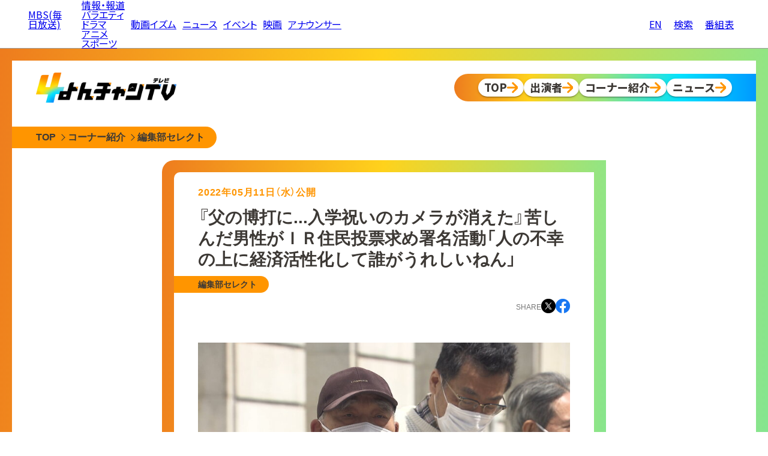

--- FILE ---
content_type: text/html
request_url: https://www.mbs.jp/4chantv/news/kansai/article/2022/05/088894.shtml
body_size: 53791
content:
<!DOCTYPE html>
<html lang="ja">


<head>
<meta charset="utf-8">
<!-- Google Tag Manager -->
<script>(function(w,d,s,l,i){w[l]=w[l]||[];w[l].push({'gtm.start':
new Date().getTime(),event:'gtm.js'});var f=d.getElementsByTagName(s)[0],
j=d.createElement(s),dl=l!='dataLayer'?'&l='+l:'';j.async=true;j.src=
'https://www.googletagmanager.com/gtm.js?id='+i+dl;f.parentNode.insertBefore(j,f);
})(window,document,'script','dataLayer','GTM-T47Q2PK');</script>
<!-- End Google Tag Manager -->

<meta http-equiv="X-UA-Compatible" content="IE=edge">
<meta name="viewport" content="width=device-width, initial-scale=1.0">
<meta name="author" content="MBS 毎日放送">
<meta property="og:locale" content="ja_JP">
<meta name="twitter:card" content="summary_large_image">
<meta name="twitter:site" content="@mbs_4chanTV">
<meta name="twitter:domain" content="www.mbs.jp">
<meta property="og:type" content="article">

<meta property="og:site_name" content="MBS 毎日放送">
<meta property="og:title" content="『父の博打に...入学祝いのカメラが消えた』苦しんだ男性がＩＲ住民投票求め署名活動「人の不幸の上に経済活性化して誰がうれしいねん」 | 編集部セレクト | よんチャンTV | MBS 毎日放送">
<meta property="og:image" content="https://www.mbs.jp/4chantv/news/files/7ebc09d8ed173e9641ba5f5a547c555e34b766de.jpg">

<meta property="og:url" content="https://www.mbs.jp/news/feature/kansai/article/2022/05/088894.shtml">
<link rel="canonical" href="https://www.mbs.jp/news/feature/kansai/article/2022/05/088894.shtml">

<meta property="og:description" content="「『父の博打に...入学祝いのカメラが消えた』苦しんだ男性がＩＲ住民投票求め署名活動「人の不幸の上に経済活性化して誰がうれしいねん」」に関するページです。">
<meta name="description" content="「『父の博打に...入学祝いのカメラが消えた』苦しんだ男性がＩＲ住民投票求め署名活動「人の不幸の上に経済活性化して誰がうれしいねん」」に関するページです。">

<title>『父の博打に...入学祝いのカメラが消えた』苦しんだ男性がＩＲ住民投票求め署名活動「人の不幸の上に経済活性化して誰がうれしいねん」 | 編集部セレクト | よんチャンTV | MBS 毎日放送</title>

<!-- 装飾用 CSS -->
<link rel="preconnect" href="https://fonts.googleapis.com">
<link rel="preconnect" href="https://fonts.gstatic.com" crossorigin>
<link href="https://fonts.googleapis.com/css2?family=Noto+Sans+JP:wght@100..900&display=swap" rel="stylesheet">
<link rel="stylesheet" href="https://www.mbs.jp/common/css/reset.css" type="text/css" charset="utf-8">
<link rel="stylesheet" href="https://www.mbs.jp/common/js/aos/aos.css" type="text/css" charset="utf-8">
<link rel="stylesheet" href="https://www.mbs.jp/common/font/yakuhan/css/yakuhanjp_s-narrow.min.css">
<link rel="stylesheet" href="/4chantv/asset/2024/css/style.min.css" type="text/css" charset="utf-8">
<link rel="stylesheet" href="https://www.mbs.jp/common/js/swiper/7.4.1/swiper-bundle.min.css">

<!-- FourM -->
<script type="application/javascript" src="https://anymind360.com/js/6723/ats.js"></script>
<!-- Script -->
<script src="https://www.mbs.jp/common/js/jquery.js" type="text/javascript"></script>
<script src="https://www.mbs.jp/common/js/aos/aos.js" type="text/javascript"></script>
<script src="https://www.mbs.jp/common/js/swiper/7.4.1/swiper-bundle.min.js"></script>


</head>

<body>
<link rel="stylesheet" href="/common/hf/res/css/style.css?220204" type="text/css" charset="utf-8">
<script type='text/javascript' src="/common/hf/res/js/common.js?220204"></script>
	<div id="mbsGlobalHeader" class="w-mgh">
		<div class="w-mgh-body">
			<input id="mbsGlobalHeader-input" type="checkbox" class="nav-unshown">
			<h1 class="w-mgh-logo">
				<a href="https://www.mbs.jp/">
				<i class="ico-mbs">MBS(毎日放送)</i></a></h1>
			<div class="w-mgh-menu">
				<ul class="w-mgh-menu-main">
					<li class="w-mgh-menu-program">
						<ul>
							<li class="w-mgh-menu-main-item"><a href="https://www.mbs.jp/info_documentary/">情報・報道</a></li>
							<li class="w-mgh-menu-main-item"><a href="https://www.mbs.jp/variety/">バラエティ</a></li>
							<li class="w-mgh-menu-main-item"><a href="https://www.mbs.jp/drama/">ドラマ</a></li>
							<li class="w-mgh-menu-main-item"><a href="https://www.mbs.jp/anime/">アニメ</a></li>
							<li class="w-mgh-menu-main-item"><a href="https://www.mbs.jp/sports/">スポーツ</a></li>
						</ul>
					</li>
					<li class="w-mgh-menu-main-item"><a href="https://dizm.mbs.jp/" target="_blank" rel="noopener">動画イズム</a></li>
					<li class="w-mgh-menu-main-item"><a href="https://www.mbs.jp/news/">ニュース</a></li>
					<li class="w-mgh-menu-main-item"><a href="https://www.mbs.jp/event/">イベント</a></li>
					<li class="w-mgh-menu-main-item"><a href="https://www.mbs.jp/movie/">映画</a></li>
					<li class="w-mgh-menu-main-item"><a href="https://www.mbs.jp/mbs.ana/">アナウンサー</a></li>
				</ul>
				<div class="w-mgh-right-menu">
					<ul class="w-mgh-menu-btn">
						<li class="w-mgh-menu-btn-icon w-mgh-menu-btn-icon--en">
							<a href="https://www.mbs.jp/english/">
								<span class="w-mgh-menu-btn-icon-ico"><i class="ico-english"></i></span>
								<span class="w-mgh-menu-btn-icon-text">EN</span>
							</a>
						</li>
						<li class="w-mgh-menu-btn-icon">
							<a href="https://www.mbs.jp/search_result/">
								<span class="w-mgh-menu-btn-icon-ico"><i class="ico-search"></i></span>
								<span class="w-mgh-menu-btn-icon-text">検索</span>
							</a>
						</li>
						<li class="w-mgh-menu-btn-icon">
							<a href="https://www.mbs.jp/timetable/">
								<span class="w-mgh-menu-btn-icon-ico"><i class="ico-program"></i></span>
								<span class="w-mgh-menu-btn-icon-text">番組表</span>
							</a>
						</li>
					</ul>
				</div>
			</div>

			<div class="w-mgh-nav-link">
				<a href="https://www.mbs.jp/timetable/">
					<span class="icon"><i class="ico-program"></i></span>
					<span class="text">番組表</span>
				</a>
				<a>
					<label class="mbsGlobalHeader-toggle" for="mbsGlobalHeader-input">
					<span class="icon"><i class="ico-nav"></i></span>
					<span class="text">ナビ</span>
					</label>
				</a>
			</div>
			<label class="nav-unshown mbsGlobalHeader-close" for="mbsGlobalHeader-input"></label>
		</div>
	</div>

<script src="https://www.mbs.jp/common/js/adsbygoogle.js" type="text/javascript"></script>
<div class="common-abg-wrap common-abg-wrap__header">
  <!-- 汎用上部_SP_レスポンシブ（horizontal） -->
  <div class="abg-sp" data-ad-slot="4531457592" data-ad-format="horizontal"></div>
</div>


  <div id="pagewrap" class="page-wrap">
    <div class="page-wrap__inner">

<div class="l-head">
<div class="l-head-logo">
<a href="/4chantv/"><img src="/4chantv/asset/2024/images/common/logo-h.webp" alt="よんチャンTV"></a>
</div>
<div class="l-head-nav">
<ul class="l-nav">
<li class="l-nav-item">
<a href="/4chantv/" class="l-nav-btn">
<span>TOP</span>
</a>
</li>
<li class="l-nav-item">
<a href="/4chantv/cast/" class="l-nav-btn">
<span>出演者</span>
</a>
</li>
<li class="l-nav-item">
<a href="/4chantv/corner/" class="l-nav-btn">
<span>コーナー紹介</span>
</a>
</li>
<li class="l-nav-item">
<a href="/news/" class="l-nav-btn">
<span>ニュース</span>
</a>
</li>
</ul>
</div>
</div>
      <div class="c-breadcrumb">
        <ul class="c-breadcrumb-body">
          <li class="c-breadcrumb-item">
            <a href="/4chantv/" class="c-breadcrumb-btn">
              <span>TOP</span>
            </a>
          </li>
          <li class="c-breadcrumb-item">
            <a href="/4chantv/corner/" class="c-breadcrumb-btn">
              <span>コーナー紹介</span>
            </a>
          </li>
          <li class="c-breadcrumb-item">
            <a href="/4chantv/news/kansai/" class="c-breadcrumb-btn">
              <span>編集部セレクト</span>
            </a>
          </li>
        </ul>
      </div>

      <div class="p-article">
        <div class="p-article-body">
          <div class="p-article-body__inner">
            <p class="p-article-date">
              2022年05月11日（水）公開
            </p>
            <h1 class="p-article-title">
              『父の博打に...入学祝いのカメラが消えた』苦しんだ男性がＩＲ住民投票求め署名活動「人の不幸の上に経済活性化して誰がうれしいねん」
            </h1>
            <p class="p-article-corner">
              編集部セレクト
            </p>

            <dl class="p-article-share">
              <dt>SHARE</dt>
              <dd class="tw">
                <a href="https://twitter.com/share?text=%E3%80%8C%E3%80%8E%E7%88%B6%E3%81%AE%E5%8D%9A%E6%89%93%E3%81%AB...%E5%85%A5%E5%AD%A6%E7%A5%9D%E3%81%84%E3%81%AE%E3%82%AB%E3%83%A1%E3%83%A9%E3%81%8C%E6%B6%88%E3%81%88%E3%81%9F%E3%80%8F%E8%8B%A6%E3%81%97%E3%82%93%E3%81%A0%E7%94%B7%E6%80%A7%E3%81%8C%EF%BC%A9%EF%BC%B2%E4%BD%8F%E6%B0%91%E6%8A%95%E7%A5%A8%E6%B1%82%E3%82%81%E7%BD%B2%E5%90%8D%E6%B4%BB%E5%8B%95%E3%80%8C%E4%BA%BA%E3%81%AE%E4%B8%8D%E5%B9%B8%E3%81%AE%E4%B8%8A%E3%81%AB%E7%B5%8C%E6%B8%88%E6%B4%BB%E6%80%A7%E5%8C%96%E3%81%97%E3%81%A6%E8%AA%B0%E3%81%8C%E3%81%86%E3%82%8C%E3%81%97%E3%81%84%E3%81%AD%E3%82%93%E3%80%8D%E3%80%8D%E3%81%AB%E9%96%A2%E3%81%99%E3%82%8B%E3%83%9A%E3%83%BC%E3%82%B8%E3%81%A7%E3%81%99%E3%80%82%20-%20%E3%82%88%E3%82%93%E3%83%81%E3%83%A3%E3%83%B3TV&url=https://www.mbs.jp/4chantv/news/kansai/article/2022/05/088894.shtml" target="_blank">
                  <img src="/4chantv/asset/2024/images/common/sns_x.png" alt="X">
                </a>
              </dd>
              <dd class="fb">
                <a href="https://www.facebook.com/sharer.php?u=https://www.mbs.jp/4chantv/news/kansai/article/2022/05/088894.shtml&amp;t=「『父の博打に...入学祝いのカメラが消えた』苦しんだ男性がＩＲ住民投票求め署名活動「人の不幸の上に経済活性化して誰がうれしいねん」」に関するページです。 - よんチャンTV" target="_blank">
                  <img src="/4chantv/asset/2024/images/common/sns_fb.png" alt="Facebook">
                </a>
              </dd>
              <dd class="li">
                <a href="https://line.me/R/msg/text/?%E3%80%8C%E3%80%8E%E7%88%B6%E3%81%AE%E5%8D%9A%E6%89%93%E3%81%AB...%E5%85%A5%E5%AD%A6%E7%A5%9D%E3%81%84%E3%81%AE%E3%82%AB%E3%83%A1%E3%83%A9%E3%81%8C%E6%B6%88%E3%81%88%E3%81%9F%E3%80%8F%E8%8B%A6%E3%81%97%E3%82%93%E3%81%A0%E7%94%B7%E6%80%A7%E3%81%8C%EF%BC%A9%EF%BC%B2%E4%BD%8F%E6%B0%91%E6%8A%95%E7%A5%A8%E6%B1%82%E3%82%81%E7%BD%B2%E5%90%8D%E6%B4%BB%E5%8B%95%E3%80%8C%E4%BA%BA%E3%81%AE%E4%B8%8D%E5%B9%B8%E3%81%AE%E4%B8%8A%E3%81%AB%E7%B5%8C%E6%B8%88%E6%B4%BB%E6%80%A7%E5%8C%96%E3%81%97%E3%81%A6%E8%AA%B0%E3%81%8C%E3%81%86%E3%82%8C%E3%81%97%E3%81%84%E3%81%AD%E3%82%93%E3%80%8D%E3%80%8D%E3%81%AB%E9%96%A2%E3%81%99%E3%82%8B%E3%83%9A%E3%83%BC%E3%82%B8%E3%81%A7%E3%81%99%E3%80%82%20-%20%E3%82%88%E3%82%93%E3%83%81%E3%83%A3%E3%83%B3TV%0D%0Ahttps://www.mbs.jp/4chantv/news/kansai/article/2022/05/088894.shtml" target="_blank">
                  <img src="/4chantv/asset/2024/images/common/sns_li.png" alt="LINE">
                </a>
              </dd>
            </dl>

            <div class="p-article-content">


	　　<p class="photo"><img src="https://www.mbs.jp/4chantv/news/files/7ebc09d8ed173e9641ba5f5a547c555e34b766de.jpg"></p>

	    <p class="news-description">
	        　ＩＲ（カジノを含む統合型リゾート）について、国の計画では上限３か所と決められていますが、名乗りを上げたのは大阪と長崎のみでした。国への計画提出は今年４月に締め切られたため、認可されればＩＲの実施に着々と進んでいくという段階です。そんな中、この土壇場の状況で「大阪府民の賛否を住民投票で問う必要がある」とにわかに動き出した人たちが、今年３月から毎日、駅前や役所の前などで署名活動をしています。なぜ人々は立ち上がったのか。それぞれの思いを聞きました。
	    </p>

<h5>大阪府の『ＩＲ計画』は国に認可されれば２０２９年開業へ</h5>

<p>　大阪府が大阪市と共に誘致を進める『ＩＲ』は、国際会議場や展示施設、ホテルのほか、カジノ施設がある統合型リゾートです。年間来場者は約２０００万人、経済効果は約１兆１４００億円（年間・近畿圏）と見込まれています。<br />
<a href="https://www.mbs.jp/4chantv/news/files/4e6d96697cb31cf964dd383f1eea5b865a7b02d4.jpg"><img alt="3.jpg" src="https://www.mbs.jp/4chantv/news/assets_c/2022/05/4e6d96697cb31cf964dd383f1eea5b865a7b02d4-thumb-760x427-64441.jpg" class="mt-image-center" style="text-align: center; display: block; margin: 0 auto 20px;" /></a><br />
　（大阪府　吉村洋文知事　今年４月末）<br />
　「さまざまな消費や大阪の経済活性の大きな原動力になると思っています」<br />
<a href="https://www.mbs.jp/4chantv/news/files/5548cdcf57aa8151e0b7a482dc959db0dddc271a.jpg"><img alt="4.jpg" src="https://www.mbs.jp/4chantv/news/assets_c/2022/05/5548cdcf57aa8151e0b7a482dc959db0dddc271a-thumb-760x427-64442.jpg" class="mt-image-center" style="text-align: center; display: block; margin: 0 auto 20px;" /></a><br />
　大阪府のＩＲの「区域整備計画」は今年３月に府議会・市議会でともに可決され、今年４月に国に提出されました。今年の秋ごろをめどに国に計画が認定されれば、府とＩＲ事業者で実施協定が結ばれて、２０２９年の開業へそのまま進みます。もう今は府民にＩＲの賛否を問うという段階ではありません。<br />
<a href="https://www.mbs.jp/4chantv/news/files/f1fd866ff2971fa14174f842610d10299b463099.jpg"><img alt="5.jpg" src="https://www.mbs.jp/4chantv/news/assets_c/2022/05/f1fd866ff2971fa14174f842610d10299b463099-thumb-760x427-64445.jpg" class="mt-image-center" style="text-align: center; display: block; margin: 0 auto 20px;" /></a><br />
　そんな瀬戸際で大阪のＩＲ誘致に“待った”をかける運動が活発化しています。住民らはＩＲの賛否を問う住民投票の実施を求めて署名を集めているのです。</p>

<h5>『土壌汚染対策で約７９０億円を公費負担』『説明会の中止』に疑問高まる</h5>
<p class="photo"><img src="https://www.mbs.jp/4chantv/news/files/1d326a558f7e6e89f6300741d0482cbe3ad0fe07.jpg"></p>
<p>　署名活動を呼びかける１人が、１０年ほど前からカジノを研究する神戸大学・名誉教授の西澤信善さん（７６）です。</p>

<p>　（神戸大学・名誉教授　西澤信善さん）<br />
　「議会は地元の人たちの同意を得たと言っています。間接民主主義は１００％完璧なものではなくて、重要な問題でも住民の意思を反映しないことがあるわけですよね。それを補うために直接的に意見を聞くことを求めているわけです」<br />
<a href="https://www.mbs.jp/4chantv/news/files/5e24b8b524d21e80ac994d4e9fc6d1f0c8708d14.jpg"><img alt="8.jpg" src="https://www.mbs.jp/4chantv/news/assets_c/2022/05/5e24b8b524d21e80ac994d4e9fc6d1f0c8708d14-thumb-760x427-64448.jpg" class="mt-image-center" style="text-align: center; display: block; margin: 0 auto 20px;" /></a><br />
　きっかけは今年１月です。大阪市が開業予定地「夢洲」の土壌汚染対策として約７９０億円を公費で負担することについて、住民説明会などで質問が出ました。<br />
<a href="https://www.mbs.jp/4chantv/news/files/4e6a9d0ffa562e634dc8d551b1acb9ad4eed308a.jpg"><img alt="7.jpg" src="https://www.mbs.jp/4chantv/news/assets_c/2022/05/4e6a9d0ffa562e634dc8d551b1acb9ad4eed308a-thumb-760x427-64454.jpg" class="mt-image-center" style="text-align: center; display: block; margin: 0 auto 20px;" /></a><br />
　【府市による説明会でのやり取り　今年１月】<br />
　　（府民）「土壌改良のために７９０億円が増加されると。リスクについていかに考えているのか？」<br />
　（担当者）「収支見込みを算出しておりまして、資金不足は生じないという結果になっています」</p>

<p>　さらに、新型コロナウイルスを理由に、１１回予定されていた説明会は４回が中止に。府民の疑問が高まり署名活動が動き出しました。</p>

<p>　（署名を集める人の演説　今年３月末）<br />
　「私たち立たなかったら、大阪もう変えられないところまできている」</p>

<h5>署名を書いてもらえるのは同じ自治体の住民のみ</h5>
<p class="photo"><img src="https://www.mbs.jp/4chantv/news/files/f0cf6d4eb111cbcf66fe31abcaaed0e03ae14333.jpg"></p>
<p>　住民投票を実現するには、大阪府の有権者の５０分の１、約１５万人分の署名を６２日間で集める必要があります。署名を受け取った府知事が府議会に諮り、可決されれば住民投票が実施されます。<br />
<a href="https://www.mbs.jp/4chantv/news/files/558d27e5e879443e8966b73c48a09cbb05ffb48a.jpg"><img alt="10.jpg" src="https://www.mbs.jp/4chantv/news/assets_c/2022/05/558d27e5e879443e8966b73c48a09cbb05ffb48a-thumb-760x427-64457.jpg" class="mt-image-center" style="text-align: center; display: block; margin: 0 auto 20px;" /></a><br />
　生まれも育ちも生粋の大阪人である西澤さんは、取材した４月１４日、２時間呼びかけてやっと２人の署名を得ることができました。</p>


<p class="photo"><img src="https://www.mbs.jp/4chantv/news/files/57eb31487bbabe84b9729d0222b16340742e3c13.jpg"></p>
<p>　この署名はネットや街角の署名と違いルールが厳密で、署名を集める人「受任者」は、居住地の署名簿を持ち同じ自治体の住民に目の前で書いてもらう方法しかありません。</p>

<p>　（西澤さん）「大阪何区かな？」<br />
　　（街の人）「貝塚、南の方なんです」<br />
　（西澤さん）「おお、貝塚」<br />
　　（街の人）「すみません」<br />
<a href="https://www.mbs.jp/4chantv/news/files/4baec68ecc157bdd993c0236a1ab6e8fd5c7dafe.jpg"><img alt="13.jpg" src="https://www.mbs.jp/4chantv/news/assets_c/2022/05/4baec68ecc157bdd993c0236a1ab6e8fd5c7dafe-thumb-760x427-64460.jpg" class="mt-image-center" style="text-align: center; display: block; margin: 0 auto 20px;" /></a><br />
　そのため、期限の５月２５日まで、地域の人が集まる場所を回ったりホームページに活動場所を公開したり、コツコツ集めています。５月８日の段階で受任者は約６８００人に増えましたが署名は約４万８０００筆で、必要な約１５万筆にはほど遠く、正確な数も把握できていないのが現状です。</p>

<h5>自身の経験から「ギャンブル依存症で子どもが不幸になる」と危惧する人も</h5>
<p class="photo"><img src="https://www.mbs.jp/4chantv/news/files/8eb6f6e7e01b670e9179a75061688ae1ee9218ac.jpg"></p>
<p>　熱心に署名を呼びかける男性。大阪府四條畷市に住む山本啓一郎さん（７５）です。</p>

<p>　（演説する山本啓一郎さん）<br />
　「不幸になる子どもをつくる、そういったカジノで関西経済が活性化する、そんなアホな話ないやろ。人の不幸の上に活性化して誰がうれしいねん。そういう話です」<br />
<a href="https://www.mbs.jp/4chantv/news/files/805aed8bc32354bc40b7319a67bf96577bf1f74d.jpg"><img alt="15.jpg" src="https://www.mbs.jp/4chantv/news/assets_c/2022/05/805aed8bc32354bc40b7319a67bf96577bf1f74d-thumb-760x427-64463.jpg" class="mt-image-center" style="text-align: center; display: block; margin: 0 auto 20px;" /></a><br />
　山本さんが子どものころ、父親はギャンブルにのめりこんでいました。</p>

<p>　（山本啓一郎さん）<br />
　「嫌な思い出は、僕がもらった中学校や高校の入学祝いってもらったカメラや時計がみんな（父親の）博打の元手に消えてしまった。それってね、思い出と一緒に消えていくんですよ」</p>

<p>　借金があるにもかかわらず、父親は給料が入るとすぐに競馬や競輪に使い、母親が内職をして家計を支えていました。</p>

<p>　（山本啓一郎さん）<br />
　「父親さえちゃんと給料持って帰ってきたらこんなことにならへんのになとはずっと思ってたよね。この署名活動の基本やね。『子どもたちに健やかな未来を』というのが合言葉」</p>


<p class="photo"><img src="https://www.mbs.jp/4chantv/news/files/d77567e17665e580549855c722b4e08954bdaec4.jpg"></p>
<p>　毎週末、山本さんは地域のコミュニティーの場として子ども食堂を運営しています。<br />
<a href="https://www.mbs.jp/4chantv/news/files/8744f9382fa5227316efc14afdf359ad2a77ba9e.jpg"><img alt="20.jpg" src="https://www.mbs.jp/4chantv/news/assets_c/2022/05/8744f9382fa5227316efc14afdf359ad2a77ba9e-thumb-760x427-64466.jpg" class="mt-image-center" style="text-align: center; display: block; margin: 0 auto 20px;" /></a><br />
　取材した４月２日のご飯は子どもたちの大好きなカレーでした。</p>

<p>　（山本さん）「どう味は？いける？グー？」<br />
　　（子ども）「おいしい」<br />
<a href="https://www.mbs.jp/4chantv/news/files/46bc68a3ef8fc2ccda9c679de31d9b892143a87d.jpg"><img alt="21.jpg" src="https://www.mbs.jp/4chantv/news/assets_c/2022/05/46bc68a3ef8fc2ccda9c679de31d9b892143a87d-thumb-760x427-64468.jpg" class="mt-image-center" style="text-align: center; display: block; margin: 0 auto 20px;" /></a><br />
　一段落ついたところでお母さんたちに声をかけて署名を募ります。</p>

<p>　（署名を呼びかける山本啓一郎さん）<br />
　「食べているところ失礼します。あのね、大阪で今、もう議会の手続きはほとんど終わってるねんけども、カジノを『ＩＲ』ということで作ろうとしてます。こんな大事なことは住民投票で決めてよ、府民の意見を聞いてよという署名やから、反対・賛成は関係なしに書いていただいて、よろしくお願いします」</p>

<p>　（署名した人）<br />
　「いまさらＩＲって聞いて、『あ、まだそんな話あったんや』っていうのが本音です。（ＩＲの話は）なくなったと思ってたんで」</p>

<h5>「署名を最優先課題としてやっていかんとあかん」</h5>
<p class="photo"><img src="https://www.mbs.jp/4chantv/news/files/1689549997d737b6cfaff5536284ee8400a2089d.jpg"></p>
<p>　山本さんは、ギャンブル依存症が本人だけでなく家族や周囲を巻き込むことを危惧しています。</p>

<p>　（山本啓一郎さん）<br />
　「（署名が）最後の意思表示のツールなんですよ。もう意思表示するツールがないんですよ。このカジノの住民投票を求める署名をやっぱり最優先課題としてやっていかんとあかんやろな」<br />
<a href="https://www.mbs.jp/4chantv/news/files/b43083b415c394f6468dc2190c99f4be8630e279.jpg"><img alt="23.jpg" src="https://www.mbs.jp/4chantv/news/assets_c/2022/05/b43083b415c394f6468dc2190c99f4be8630e279-thumb-760x427-64471.jpg" class="mt-image-center" style="text-align: center; display: block; margin: 0 auto 20px;" /></a><br />
　ギャンブル依存症の問題や巨額の公費負担、行政の説明に納得がいかないなど、署名の動機は様々です。府民１人１人が意思表示できる住民投票を目指して、活動期限まで５月１０日時点で残り１５日、時間との戦いです。</p>

            </div>

            <p class="p-article-onair">
              <span>2022年05月11日（水）現在の情報です</span>
            </p>

<div class="c-prev-next">

              <a class="c-prev-link" href="/4chantv/news/kansai/article/2022/05/088851.shtml">
                <p class="c-prev-next-label">前の記事</p>
                <p>
                  <span>ウクライナ避難民一家が見たＧＷ「日本の人々と同じ時間を過ごせてうれしい」一方で"避難を拒み母国に残る家族"を思い「涙が出てくる」</span>
                </p>
              </a>


              <a class="c-next-link" href="/4chantv/news/kansai/article/2022/05/088908.shtml">
                <p class="c-prev-next-label">次の記事</p>
                <p>
                  <span>街の28か所以上に謎の落書き『生きてます2021.06.21』『生きてます2022.01.29』...誰が何のために？商店街が困惑「消すに消せない」</span>
                </p>
              </a>

</div>


          </div>
        </div>

<div class="adg-field">
<script src="https://www.mbs.jp/4chantv/js/adsbygoogle.js?v2" type="text/javascript"></script>
<ul>
	<li class="pc_only">
<!-- よんチャンTV下部_PC_レスポンシブ_1 -->
		<div class="4ch-abg-pc" data-ad-slot="2647142549"></div>
	</li>
	<li class="pc_only">
<!-- よんチャンTV下部_PC_レスポンシブ_2 -->
		<div class="4ch-abg-pc" data-ad-slot="3577080834"></div>
	</li>
	<li class="sp_only">
<!-- よんチャンTV下部_SP_レスポンシブ -->
		<div class="4ch-abg-sp" data-ad-slot="9108609111"></div>
	</li>
</ul>
</div>

        <div class="p-category-recommend">
          <h2 class="p-category-recommend__head">
            <span>今、あなたにオススメ</span>
          </h2>
<div class="uz-mbs-4chantv-news_pc uz-ny"></div>
<script async type="text/javascript" src="https://speee-ad.akamaized.net/tag/mbs-4chantv-news_pc/js/outer-frame.min.js" charset="utf-8"></script>
<div class="OUTBRAIN" data-src="DROP_PERMALINK_HERE" data-widget-id="AR_10"></div>
<script type="text/javascript" async="async" src="//widgets.outbrain.com/outbrain.js"></script>
        </div>

<div class="adg-field adg-imobile" id="ads-imobile"></div>
<script src="https://www.mbs.jp/4chantv/js/imobile.js" type="text/javascript"></script>


        <div class="p-article-latest">
          <h2 class="p-article-latest__head">
            <span>最近の記事</span>
          </h2>

<div class="c-latest c-latest--isThumb">

    <a href="/4chantv/news/kansai/article/2026/01/109574.shtml" class="c-latest-item">
      <p class="c-latest-item__thumb">

        <img
          src="https://www.mbs.jp/4chantv/news/assets_c/2026/01/%E2%80%9C%E8%A3%8F%E5%90%8D%E7%89%A9%E2%80%9D%E3%81%A8%E3%81%AF%EF%BC%9F4-thumb-200xauto-120354.jpg"
          alt="" loading="lazy">

      </p>
      <p class="c-latest-item__title">
        <span>
【あなたは知ってる？】りくろーおじさん・喜八洲総本舗・北極星の知らなきゃ損？"裏名物"を調査！　「３店舗限定」「かつての看板商品」「これも発祥」なぜ人気になったのか深掘り
        </span>
      </p>
      <p class="c-latest-item__date">
2026/01/18
      </p>
    </a>

    <a href="/4chantv/news/kansai/article/2026/01/109598.shtml" class="c-latest-item">
      <p class="c-latest-item__thumb">

        <img
          src="https://www.mbs.jp/4chantv/news/assets_c/2026/01/20260116_%E5%9C%B0%E9%9C%87%E3%81%A6%E3%82%99%E8%A2%AB%E7%81%BD%E3%81%97%E3%81%9F%E3%82%89%E2%80%A6-thumb-200xauto-120370.jpg"
          alt="" loading="lazy">

      </p>
      <p class="c-latest-item__title">
        <span>
異国の日本で被災した日系ペルー人「日本語わからない...どこに逃げればいいの」　３１年前の阪神・淡路大震災の経験から"急増した"外国人を支えたい
        </span>
      </p>
      <p class="c-latest-item__date">
2026/01/17
      </p>
    </a>

    <a href="/4chantv/news/kansai/article/2026/01/109572.shtml" class="c-latest-item">
      <p class="c-latest-item__thumb">

        <img
          src="https://www.mbs.jp/4chantv/news/assets_c/2026/01/2ca31b8c11b0d13e48927bbf8d7be8fff09c56ee-thumb-200xauto-120269.jpg"
          alt="" loading="lazy">

      </p>
      <p class="c-latest-item__title">
        <span>
地震で人工呼吸器の電源が喪失...自発呼吸できない娘の命つないだのは"親同士のネットワーク"　取り残される「災害弱者」支援のためできること　地震の備えに大きな課題【阪神・淡路大震災から３１年】
        </span>
      </p>
      <p class="c-latest-item__date">
2026/01/17
      </p>
    </a>

    <a href="/4chantv/news/kansai/article/2026/01/109578.shtml" class="c-latest-item">
      <p class="c-latest-item__thumb">

        <img
          src="https://www.mbs.jp/4chantv/news/assets_c/2026/01/0115OA_%E9%85%8D%E4%BF%A1%E7%94%A8%E3%82%B5%E3%83%A0%E3%83%8D%E3%82%A4%E3%83%AB-thumb-200xauto-120346.jpg"
          alt="" loading="lazy">

      </p>
      <p class="c-latest-item__title">
        <span>
【カツめし】ママ7人で作る10種のおばんざい定食   大阪・北区「おばんざい鈴」（2026年1月15日）
        </span>
      </p>
      <p class="c-latest-item__date">
2026/01/16
      </p>
    </a>

    <a href="/4chantv/news/kansai/article/2026/01/109591.shtml" class="c-latest-item">
      <p class="c-latest-item__thumb">

        <img
          src="https://www.mbs.jp/4chantv/news/assets_c/2026/01/55080081fe480a3444583be89522c8f7d3af015b-thumb-200xauto-120353.jpg"
          alt="" loading="lazy">

      </p>
      <p class="c-latest-item__title">
        <span>
【維新の国保逃れ】調査結果と処分内容を詳しく　元区議が「国保料を下げる提案」LINEで勧誘　6人いずれも社会保険料は『最低等級』　中司幹事長は「あくまで個人の関与だ」
        </span>
      </p>
      <p class="c-latest-item__date">
2026/01/16
      </p>
    </a>

    <a href="/4chantv/news/kansai/article/2026/01/109558.shtml" class="c-latest-item">
      <p class="c-latest-item__thumb">

        <img
          src="https://www.mbs.jp/4chantv/news/assets_c/2026/01/cee90959c17751df680c23e57163554c0ab3fa55-thumb-200xauto-120229.jpg"
          alt="" loading="lazy">

      </p>
      <p class="c-latest-item__title">
        <span>
【ひたすら試してランキング『ビーフシチュー』「コンビニ商品とは思えない」とプロも脱帽！？1週間以上かけて仕上げるコク深いデミグラスソース使用の人気シリーズ商品が第1位に！【MBSサタプラ】
        </span>
      </p>
      <p class="c-latest-item__date">
2026/01/14
      </p>
    </a>

    <a href="/4chantv/news/kansai/article/2026/01/109505.shtml" class="c-latest-item">
      <p class="c-latest-item__thumb">

        <img
          src="https://www.mbs.jp/4chantv/news/assets_c/2026/01/%E6%9C%9D%E9%A3%9F%E3%81%A6%E3%82%99%E9%81%B8%E3%81%B5%E3%82%99%E9%96%A2%E8%A5%BF%E3%81%AE%E5%AE%BF%EF%BC%811-thumb-200xauto-120154.jpg"
          alt="" loading="lazy">

      </p>
      <p class="c-latest-item__title">
        <span>
【朝食が人気！】好きなものを好きなだけ「おにぎりが自慢」ビジネスホテルなのに「宿泊客"以外"も」　朝食がおいしい宿３選！
        </span>
      </p>
      <p class="c-latest-item__date">
2026/01/12
      </p>
    </a>

    <a href="/4chantv/news/kansai/article/2026/01/109520.shtml" class="c-latest-item">
      <p class="c-latest-item__thumb">

        <img
          src="https://www.mbs.jp/4chantv/news/assets_c/2026/01/%E3%80%8C%E9%AB%98%E5%B3%B6%E5%B1%8B%E5%A0%BA%E5%BA%97%E3%81%AF%E3%82%8F%E3%81%9F%E3%81%97%E3%81%AB%E3%81%A8%E3%81%A3%E3%81%A6%E3%81%AF%E5%AE%9D%E7%AE%B1%E3%80%8D2-thumb-200xauto-120183.jpg"
          alt="" loading="lazy">

      </p>
      <p class="c-latest-item__title">
        <span>
【さようなら堺の高島屋】地元に愛され６１年　歴史に幕「わたしにとっては宝箱」 ４１年間売り場に立つ店員のもとにはお客さんやかつての同僚の姿
        </span>
      </p>
      <p class="c-latest-item__date">
2026/01/11
      </p>
    </a>

  </div>

        </div>

<div class="p-category-archive">
  <h2 class="p-category-archive__head">
    <span>バックナンバー</span>
  </h2>

  <div class="c-backno">
    <div class="c-backno__inner">

      <div class="swiper--backno">
        <div class="c-backno-swiper swiper-wrapper">

          <div class="c-backno-item swiper-slide">
            <div class="c-backno-cassette">
              <h3 class="c-backno-cassette__year">
                <span>2026年</span>
              </h3>
              <ul class="c-backno-cassette__month">

                <li>
                  <a href="/4chantv/news/kansai/article/2026/01/">
                  01月
                  </a>
                </li>

              </ul>
            </div>
          </div>

          <div class="c-backno-item swiper-slide">
            <div class="c-backno-cassette">
              <h3 class="c-backno-cassette__year">
                <span>2025年</span>
              </h3>
              <ul class="c-backno-cassette__month">

                <li>
                  <a href="/4chantv/news/kansai/article/2025/12/">
                  12月
                  </a>
                </li>

                <li>
                  <a href="/4chantv/news/kansai/article/2025/11/">
                  11月
                  </a>
                </li>

                <li>
                  <a href="/4chantv/news/kansai/article/2025/10/">
                  10月
                  </a>
                </li>

                <li>
                  <a href="/4chantv/news/kansai/article/2025/09/">
                  09月
                  </a>
                </li>

                <li>
                  <a href="/4chantv/news/kansai/article/2025/08/">
                  08月
                  </a>
                </li>

                <li>
                  <a href="/4chantv/news/kansai/article/2025/07/">
                  07月
                  </a>
                </li>

                <li>
                  <a href="/4chantv/news/kansai/article/2025/06/">
                  06月
                  </a>
                </li>

                <li>
                  <a href="/4chantv/news/kansai/article/2025/05/">
                  05月
                  </a>
                </li>

                <li>
                  <a href="/4chantv/news/kansai/article/2025/04/">
                  04月
                  </a>
                </li>

                <li>
                  <a href="/4chantv/news/kansai/article/2025/03/">
                  03月
                  </a>
                </li>

                <li>
                  <a href="/4chantv/news/kansai/article/2025/02/">
                  02月
                  </a>
                </li>

                <li>
                  <a href="/4chantv/news/kansai/article/2025/01/">
                  01月
                  </a>
                </li>

              </ul>
            </div>
          </div>

          <div class="c-backno-item swiper-slide">
            <div class="c-backno-cassette">
              <h3 class="c-backno-cassette__year">
                <span>2024年</span>
              </h3>
              <ul class="c-backno-cassette__month">

                <li>
                  <a href="/4chantv/news/kansai/article/2024/12/">
                  12月
                  </a>
                </li>

                <li>
                  <a href="/4chantv/news/kansai/article/2024/11/">
                  11月
                  </a>
                </li>

                <li>
                  <a href="/4chantv/news/kansai/article/2024/10/">
                  10月
                  </a>
                </li>

                <li>
                  <a href="/4chantv/news/kansai/article/2024/09/">
                  09月
                  </a>
                </li>

                <li>
                  <a href="/4chantv/news/kansai/article/2024/08/">
                  08月
                  </a>
                </li>

                <li>
                  <a href="/4chantv/news/kansai/article/2024/07/">
                  07月
                  </a>
                </li>

                <li>
                  <a href="/4chantv/news/kansai/article/2024/06/">
                  06月
                  </a>
                </li>

                <li>
                  <a href="/4chantv/news/kansai/article/2024/05/">
                  05月
                  </a>
                </li>

                <li>
                  <a href="/4chantv/news/kansai/article/2024/04/">
                  04月
                  </a>
                </li>

                <li>
                  <a href="/4chantv/news/kansai/article/2024/03/">
                  03月
                  </a>
                </li>

                <li>
                  <a href="/4chantv/news/kansai/article/2024/02/">
                  02月
                  </a>
                </li>

                <li>
                  <a href="/4chantv/news/kansai/article/2024/01/">
                  01月
                  </a>
                </li>

              </ul>
            </div>
          </div>

          <div class="c-backno-item swiper-slide">
            <div class="c-backno-cassette">
              <h3 class="c-backno-cassette__year">
                <span>2023年</span>
              </h3>
              <ul class="c-backno-cassette__month">

                <li>
                  <a href="/4chantv/news/kansai/article/2023/12/">
                  12月
                  </a>
                </li>

                <li>
                  <a href="/4chantv/news/kansai/article/2023/11/">
                  11月
                  </a>
                </li>

                <li>
                  <a href="/4chantv/news/kansai/article/2023/10/">
                  10月
                  </a>
                </li>

                <li>
                  <a href="/4chantv/news/kansai/article/2023/09/">
                  09月
                  </a>
                </li>

                <li>
                  <a href="/4chantv/news/kansai/article/2023/08/">
                  08月
                  </a>
                </li>

                <li>
                  <a href="/4chantv/news/kansai/article/2023/07/">
                  07月
                  </a>
                </li>

                <li>
                  <a href="/4chantv/news/kansai/article/2023/06/">
                  06月
                  </a>
                </li>

                <li>
                  <a href="/4chantv/news/kansai/article/2023/05/">
                  05月
                  </a>
                </li>

                <li>
                  <a href="/4chantv/news/kansai/article/2023/04/">
                  04月
                  </a>
                </li>

                <li>
                  <a href="/4chantv/news/kansai/article/2023/03/">
                  03月
                  </a>
                </li>

                <li>
                  <a href="/4chantv/news/kansai/article/2023/02/">
                  02月
                  </a>
                </li>

                <li>
                  <a href="/4chantv/news/kansai/article/2023/01/">
                  01月
                  </a>
                </li>

              </ul>
            </div>
          </div>

          <div class="c-backno-item swiper-slide">
            <div class="c-backno-cassette">
              <h3 class="c-backno-cassette__year">
                <span>2022年</span>
              </h3>
              <ul class="c-backno-cassette__month">

                <li>
                  <a href="/4chantv/news/kansai/article/2022/12/">
                  12月
                  </a>
                </li>

                <li>
                  <a href="/4chantv/news/kansai/article/2022/11/">
                  11月
                  </a>
                </li>

                <li>
                  <a href="/4chantv/news/kansai/article/2022/10/">
                  10月
                  </a>
                </li>

                <li>
                  <a href="/4chantv/news/kansai/article/2022/09/">
                  09月
                  </a>
                </li>

                <li>
                  <a href="/4chantv/news/kansai/article/2022/08/">
                  08月
                  </a>
                </li>

                <li>
                  <a href="/4chantv/news/kansai/article/2022/07/">
                  07月
                  </a>
                </li>

                <li>
                  <a href="/4chantv/news/kansai/article/2022/06/">
                  06月
                  </a>
                </li>

                <li>
                  <a href="/4chantv/news/kansai/article/2022/05/">
                  05月
                  </a>
                </li>

                <li>
                  <a href="/4chantv/news/kansai/article/2022/04/">
                  04月
                  </a>
                </li>

                <li>
                  <a href="/4chantv/news/kansai/article/2022/03/">
                  03月
                  </a>
                </li>

                <li>
                  <a href="/4chantv/news/kansai/article/2022/02/">
                  02月
                  </a>
                </li>

                <li>
                  <a href="/4chantv/news/kansai/article/2022/01/">
                  01月
                  </a>
                </li>

              </ul>
            </div>
          </div>

          <div class="c-backno-item swiper-slide">
            <div class="c-backno-cassette">
              <h3 class="c-backno-cassette__year">
                <span>2021年</span>
              </h3>
              <ul class="c-backno-cassette__month">

                <li>
                  <a href="/4chantv/news/kansai/article/2021/12/">
                  12月
                  </a>
                </li>

                <li>
                  <a href="/4chantv/news/kansai/article/2021/11/">
                  11月
                  </a>
                </li>

                <li>
                  <a href="/4chantv/news/kansai/article/2021/10/">
                  10月
                  </a>
                </li>

                <li>
                  <a href="/4chantv/news/kansai/article/2021/09/">
                  09月
                  </a>
                </li>

                <li>
                  <a href="/4chantv/news/kansai/article/2021/08/">
                  08月
                  </a>
                </li>

                <li>
                  <a href="/4chantv/news/kansai/article/2021/07/">
                  07月
                  </a>
                </li>

                <li>
                  <a href="/4chantv/news/kansai/article/2021/06/">
                  06月
                  </a>
                </li>

                <li>
                  <a href="/4chantv/news/kansai/article/2021/05/">
                  05月
                  </a>
                </li>

                <li>
                  <a href="/4chantv/news/kansai/article/2021/04/">
                  04月
                  </a>
                </li>

              </ul>
            </div>
          </div>

        </div>
        <div class="swiper-scrollbar"></div>
      </div>

    </div>

  </div>

</div>


      </div>
    </div>

  </div>

  <script src="/4chantv/asset/2024/js/common.js" type="text/javascript"></script>

<div class="common-abg-wrap common-abg-wrap__footer">
  <!-- 汎用下部_SP_レスポンシブ（horizontal） -->
  <div class="abg-sp" data-ad-slot="5681314700" data-ad-format="rectangle"></div>
  <!-- 汎用下部_PC_レスポンシブ（horizontal） -->
  <div class="abg-pc" data-ad-slot="6802824687" data-ad-format="horizontal"></div>
</div>
<link rel="stylesheet" href="/common/hf/res/css/style.css?220204" type="text/css" charset="utf-8">
	<div id="mbsGlobalFooter" class="w-mgf">
		<div class="w-mgf-body">
			<div class="w-mgf-share">
				<div class="w-mgf-share-inner">
					<dl>
						<dt>SHARE</dt>
						<dd><a href="https://twitter.com/share?url=https://www.mbs.jp/&text=MBS" target="_blank" id="x_share"><i
									class="ico-x">X(旧Twitter)</i></a></dd>
						<dd><a href="https://www.facebook.com/sharer/sharer.php?u=https://www.mbs.jp/" target="_blank"
								id="fb_share"><i class="ico-fb">Facebook</i></a></dd>
					</dl>
					<script type="text/javascript">
						var url = encodeURIComponent(location.href);
						var title = encodeURIComponent(document.title);
						var tw = document.getElementById("x_share");
						var fb = document.getElementById("fb_share");
						tw.href = "https://twitter.com/share?url=" + url + "&text=" + title;
						fb.href = "https://www.facebook.com/sharer/sharer.php?u=" + url;
					</script>
				</div>
			</div>

			<div class="w-mgf-spmenu">
				<div class="w-mgf-spmenu-inner">
					<ul class="w-mgf-spmenu-btn">
						<li class="w-mgf-spmenu-btn-item">
							<a href="https://www.mbs.jp/search_result/">
								<span class="w-mgf-spmenu-btn-item-ico"><i class="ico-search">検索</i></span>
								<span class="w-mgf-spmenu-btn-item-text">検索</span>
							</a>
						</li>
						<li class="w-mgf-spmenu-btn-item">
							<a href="https://www.mbs.jp/timetable/">
								<span class="w-mgf-spmenu-btn-item-ico"><i class="ico-program">番組表</i></span>
								<span class="w-mgf-spmenu-btn-item-text">番組表</span>
							</a>
						</li>
					</ul>
				</div>
			</div>

			<div class="w-mgf-prglink">
				<div class="w-mgf-prglink-inner-wrap">
					<div class="w-mgf-prglink-inner">
						<dl>
							<dt>テレビ番組</dt>
							<dd><a href="https://www.mbs.jp/info_documentary/">情報・報道</a></dd>
							<dd><a href="https://www.mbs.jp/variety/">バラエティ</a></dd>
							<dd><a href="https://www.mbs.jp/drama/">ドラマ</a></dd>
							<dd><a href="https://www.mbs.jp/anime/">アニメ</a></dd>
							<dd><a href="https://www.mbs.jp/sports/">スポーツ</a></dd>
						</dl>

						<dl>
							<dt>関連メディア</dt>
							<dd><a href="https://dizm.mbs.jp/" target="_blank" rel="noopener">MBS動画イズム</a></dd>
							<dd><a href="https://tver.jp/" target="_blank" rel="noopener">TVer</a></dd>
						</dl>

						<dl>
							<dt>エンターテインメント</dt>
							<dd><a href="https://www.mbs.jp/movie/">映画</a></dd>
							<dd><a href="https://www.mbs.jp/event/">イベント</a></dd>
						</dl>

						<dl>
							<dt>オリジナルコンテンツ</dt>
							<dd><a href="https://www.mbs.jp/mbs.ana/">アナウンサー</a></dd>
							<dd><a href="https://www.mbs.jp/mbs-column/">MBSコラム</a></dd>
						</dl>

						<dl>
							<dt>ニュース・お天気</dt>
							<dd><a href="https://www.mbs.jp/news/">ニュース</a></dd>
							<dd><a href="https://www.mbs.jp/weather/">お天気情報</a></dd>
						</dl>

						<dl>
							<dt>ショッピング</dt>
							<dd><a href="https://www.j-shopping.jp/mbs/shop">ショッピング</a></dd>
							<dd><a href="https://www.mbs.jp/p/goods_shop/">MBS GOODS</a></dd>
						</dl>
					</div>
				</div>
			</div>
			<div class="w-mgf-sns">
				<div class="w-mgf-sns-inner">
					<dl>
						<dt>MBS 公式アカウント</dt>
						<dd><a href="https://twitter.com/MBS_fan/" target="_blank" rel="noopener"><i class="ico-x">X(旧Twitter)</i></a>
						</dd>
						<dd><a href="https://www.facebook.com/MBS.fan" target="_blank" rel="noopener"><i
									class="ico-fb">Facebook</i></a></dd>
						<dd><a href="https://www.youtube.com/user/MBS" target="_blank" rel="noopener"><i
									class="ico-yt">Youtube</i></a></dd>
						<dd><a href="https://lin.ee/K81U8Z0" target="_blank" rel="noopener"><i class="ico-li">LINE</i></a></dd>
						<dd><a href="https://www.mbs.jp/sns/" class="etc">その他の一覧はこちら</a></dd>
					</dl>
				</div>
			</div>
			<div class="w-mgf-company">
				<div class="w-mgf-company-inner">
					<div class="w-mgf-company-item">
						<p class="w-mgf-company-item__head">企業情報</p>
						<ul class="w-mgf-company-item__list">
							<li><a href="https://www.mbs.jp/mbs/">会社案内</a></li>
							<li><a href="https://www.mbs.jp/kouhou/corporate/kijyun.shtml">毎日放送 放送基準</a></li>
							<li><a href="https://www.mbs.jp/kouhou/corporate/kenshou-compliance.shtml">毎日放送コンプライアンス憲章</a></li>
							<li><a href="https://www.mbs-mhd.jp/human-rights/" target="_blank">MBSグループ人権方針</a></li>
							<li><a href="https://www.mbs.jp/kouhou/banshin/">番組審議会</a></li>
							<li><a href="https://www.mbs.jp/health/">健康経営への取り組み</a></li>
							<li><a href="https://www.tbsholdings.co.jp/tbstv/corporate/jnn.html" target="_blank"
									rel="noopener">JNNリンク</a></li>
							<li><a href="https://www.mbs.jp/sas/">CM企画</a></li>
							<li><a href="https://www.mbs.jp/english/">ENGLISH</a></li>
						</ul>
					</div>

					<div class="w-mgf-company-item">
						<p class="w-mgf-company-item__head">採用情報</p>
						<ul class="w-mgf-company-item__list">
							<li><a href="https://www.mbs.jp/recruit/">新卒採用</a></li>
							<li><a href="https://www.mbs.jp/mbs/jinji/">アルバイト情報</a></li>
						</ul>
					</div>

					<div class="w-mgf-company-item">
						<p class="w-mgf-company-item__head">MBSグループ</p>
						<ul class="w-mgf-company-item__list">
							<li><a href="https://www.mbs-mhd.jp/" target="_blank" rel="noopener">MBSメディアホールディングス</a></li>
							<li><a href="https://www.mbs1179.com/" target="_blank" rel="noopener">MBSラジオ</a></li>
							<li><a href="https://www.gaora.co.jp/" target="_blank" rel="noopener">GAORA</a></li>
							<li><a href="https://www.mbsp.co.jp/" target="_blank" rel="noopener">MBS企画</a></li>
							<li><a href="https://www.hosoeiga.co.jp/" target="_blank" rel="noopener">放送映画製作所</a></li>
							<li><a href="https://www.myricamusic.com/" target="_blank" rel="noopener">ミリカ・ミュージック</a></li>
							<li><a href="https://picoli.co.jp/" target="_blank" rel="noopener">ピコリ</a></li>
							<li><a href="https://death.co.jp/" target="_blank" rel="noopener">闇</a></li>
							<li><a href="https://mbs-f.co.jp/" target="_blank" rel="noopener">MBSファシリティーズ</a></li>
							<li><a href="https://stm-mle.jp/company" target="_blank" rel="noopener">MBSライブエンターテインメント</a></li>
							<li><a href="https://mbs-id.co.jp/" target="_blank" rel="noopener">MBSイノベーションドライブ</a></li>
						</ul>
					</div>
				</div>
			</div>
			<div class="w-mgf-enq">
				<div class="w-mgf-enq-inner">
					<ul>
						<li><a href="https://www.mbs.jp/userdata/">外部送信ポリシー</a></li>
						<li><a href="https://www.mbs.jp/sitepolicy/">サイトポリシー</a></li>
						<li><a href="https://www.mbs.jp/mbs/kojin-j/">個人情報</a></li>
						<li><a href="https://www.mbs.jp/kouhou/#inquiry">ご意見・ご感想</a></li>
					</ul>
				</div>
			</div>
			<script type="text/javascript" src="https://www.mbs.jp/common/js/sp_link.js" charset="utf-8"></script>
			<div class="w-mgf-copyright">
				<div class="w-mgf-copyright-inner">
					<p>
						掲載価格は公開時の情報です。<br>各ページに掲載の記事・写真の無断転用を禁じます。<br>すべての著作権は毎日放送に帰属します。<br>
						Copyright (c) 1995-<span id="thisyear"></span>, Mainichi Broadcasting System, Inc. All Rights Reserved.
						<script type="text/javascript">
							var g_date = new Date();
							var g_year = g_date.getFullYear();
							var g_thisyear = document.getElementById('thisyear');
							g_thisyear.innerHTML = g_year;
						</script>
					</p>
				</div>
			</div>

		</div>
	</div>

<!--MICROAD START-->
<script type="text/javascript" class="microad_blade_track">
	var microad_blade_jp = microad_blade_jp || { 'params': new Array(), 'complete_map': new Object() };
	(function () {
		var param = { 'co_account_id': '13963', 'group_id': '', 'country_id': '1', 'ver': '2.1.0' };
		microad_blade_jp.params.push(param);

		var src = (location.protocol == 'https:')
			? 'https://d-track.send.microad.jp/js/blade_track_jp.js' : 'http://d-cache.microad.jp/js/blade_track_jp.js';

		var bs = document.createElement('script');
		bs.type = 'text/javascript'; bs.async = true;
		bs.charset = 'utf-8'; bs.src = src;

		var s = document.getElementsByTagName('script')[0];
		s.parentNode.insertBefore(bs, s);
	})();
</script>
<!--MICROAD END-->
<!-- Google Tag Manager (noscript) -->
<noscript><iframe src="https://www.googletagmanager.com/ns.html?id=GTM-T47Q2PK"
height="0" width="0" style="display:none;visibility:hidden"></iframe></noscript>
<!-- End Google Tag Manager (noscript) -->

</body>

</html>

--- FILE ---
content_type: text/html; charset=UTF-8
request_url: https://api.kaiu-marketing.com/visitor/syncdata?m=77994845&uuid=none&session_id=none&site_id=221017a2efc04b02b5b9a75913447ae9&srcurl=https%3A%2F%2Fwww.mbs.jp&visiturl=aHR0cHMlM0ElMkYlMkZ3d3cubWJzLmpwJTJGNGNoYW50diUyRm5ld3MlMkZrYW5zYWklMkZhcnRpY2xlJTJGMjAyMiUyRjA1JTJGMDg4ODk0LnNodG1s&referrer=none&cv_host=https%3A%2F%2Fapi.kaiu-marketing.com&uen=1
body_size: 356
content:



<!DOCTYPE html>
<html lang="jp">
    <head>
        <meta http-equiv="Content-Type" content="text/html; charset=utf-8"/>
        <meta name="robots" content="noindex">
        <meta name="robots" content="nofollow">

        <meta name="cvtech_iframe_srcurl" content="https://www.mbs.jp">
        <meta name="cvtech_iframe_referrer" content="none">
        <meta name="cvtech_iframe_visiturl" content="aHR0cHMlM0ElMkYlMkZ3d3cubWJzLmpwJTJGNGNoYW50diUyRm5ld3MlMkZrYW5zYWklMkZhcnRpY2xlJTJGMjAyMiUyRjA1JTJGMDg4ODk0LnNodG1s">

        
    <title>SyncData</title>
<!--        <script type="text/javascript" src="/assets/javascripts/jquery-3.2.1/jquery.min.js"></script> -->
        <script type="text/javascript" src="/visitor/sync.js?m=372151831&uuid=none&session_id=none&site_id=221017a2efc04b02b5b9a75913447ae9&cv_host=https://api.kaiu-marketing.com&amp;char=utf-8"></script>

    </head>
    <body style="margin: 0;">
        
        

    


    </body>
</html>



--- FILE ---
content_type: text/html; charset=utf-8
request_url: https://www.google.com/recaptcha/api2/aframe
body_size: 182
content:
<!DOCTYPE HTML><html><head><meta http-equiv="content-type" content="text/html; charset=UTF-8"></head><body><script nonce="x4gdukl4Pa41Q3baOOsRTw">/** Anti-fraud and anti-abuse applications only. See google.com/recaptcha */ try{var clients={'sodar':'https://pagead2.googlesyndication.com/pagead/sodar?'};window.addEventListener("message",function(a){try{if(a.source===window.parent){var b=JSON.parse(a.data);var c=clients[b['id']];if(c){var d=document.createElement('img');d.src=c+b['params']+'&rc='+(localStorage.getItem("rc::a")?sessionStorage.getItem("rc::b"):"");window.document.body.appendChild(d);sessionStorage.setItem("rc::e",parseInt(sessionStorage.getItem("rc::e")||0)+1);localStorage.setItem("rc::h",'1768867343523');}}}catch(b){}});window.parent.postMessage("_grecaptcha_ready", "*");}catch(b){}</script></body></html>

--- FILE ---
content_type: application/javascript; charset=utf-8
request_url: https://fundingchoicesmessages.google.com/f/AGSKWxX7JF-wB4eim3qelMPFpg-vvYhRAQoaptXDQru985xdSVZGYn7Wr10AGmt7fXndmBhEeFCaNX6JKScD6GQ27BR4Be4HSKJ1mxvSGOQ47A7Ibop7LgrVynrz2ARevw28qXzT6ItiZJjNuHw-l9EgRkfXJNjwv_9dn2Mr8eURs3xTCxOzjy47dVXphkbU/_/iframe_sponsor__300_250_/promoloaddisplay?/adbox2./ads?apid
body_size: -1293
content:
window['ebfc3b92-0b08-4917-ba7e-c36f29a028d3'] = true;

--- FILE ---
content_type: application/javascript
request_url: https://www.mbs.jp/4chantv/js/adsbygoogle.js?v2
body_size: 1363
content:
window.addEventListener("load", function() {

  var getDevice = (function() {
    var ua = navigator.userAgent;
    if (
      ua.indexOf("iPhone") > 0 ||
      ua.indexOf("iPod") > 0 ||
      (ua.indexOf("Android") > 0 && ua.indexOf("Mobile") > 0) ||
      ua.indexOf("Windows Phone") > 0
    ) {
      return "sp";
    } else if (ua.indexOf("iPad") > 0 || ua.indexOf("Android") > 0) {
      return "tablet";
    } else {
      return "other";
    }
  })();

  var filtersVisible = function(elem) {
    return !!(
      elem.offsetWidth ||
      elem.offsetHeight ||
      elem.getClientRects().length
    );
  };

  var createAds = function(name) {
    var x = document.getElementsByClassName(name);
    if (x.length) {
      var i;
      for (i = 0; i < x.length; i++) {
        if (filtersVisible(x[i])) {
          x[i].setAttribute("style", "text-align:center; overflow: hidden;");
          var ins = document.createElement("ins");
          ins.setAttribute("class", "adsbygoogle abg_rectangle");
          ins.setAttribute("style", "display:inline-block;");
          ins.setAttribute("data-ad-client", "ca-pub-9975650224503676");
          ins.setAttribute("data-ad-slot", x[i].getAttribute("data-ad-slot"));
          ins.setAttribute("data-ad-format", "auto");
          ins.setAttribute("data-full-width-responsive", "false");
          x[i].appendChild(ins);
          (adsbygoogle = window.adsbygoogle || []).push({});
        }
      }
    }
  };

  var abg = document.createElement("script");
  abg.src = "https://pagead2.googlesyndication.com/pagead/js/adsbygoogle.js";
  document.head.appendChild(abg);

  if (getDevice == "sp") {
    createAds("4ch-abg-sp",);
  } else {
    createAds("4ch-abg-pc",);
  }
});


--- FILE ---
content_type: application/javascript
request_url: https://www.mbs.jp/common/hf/res/js/common.js?220204
body_size: 44
content:
document.oncontextmenu = function(){
	return false;
}
window.addEventListener("load", function() {
if (window.location.pathname != "/") {
  const h1Element = document.querySelector(".w-mgh-logo");
  if (h1Element) {
    const divElement = document.createElement("div");
    divElement.classList.add("w-mgh-logo")
    divElement.innerHTML = h1Element.innerHTML;
    h1Element.parentNode.replaceChild(divElement, h1Element);
  }
}
});


--- FILE ---
content_type: text/plain
request_url: https://api.kaiu-marketing.com/visitor/syncid
body_size: -118
content:
5911dabdde664d4c944f9fcaf027325c

--- FILE ---
content_type: text/javascript; charset=UTF-8
request_url: https://click.speee-ad.jp/v1/recwid?url=https%3A%2F%2Fwww.mbs.jp%2F4chantv%2Fnews%2Fkansai%2Farticle%2F2022%2F05%2F088894.shtml&ft=1&placement_id=6256&placement_code=mbs-4chantv-news_pc&v=4.3.0&device=1&os=2&ref=&cb_name=uzWidgetCallback0&sess_id=1c70c0e3-226f-f611-17ce-85751f482d1d&ext=&cb=1768867339947
body_size: 116
content:
uzWidgetCallback0({"uuid":"b0a5a309-b125-4068-9d32-2e5302c3f9c6","opt_out":false})
